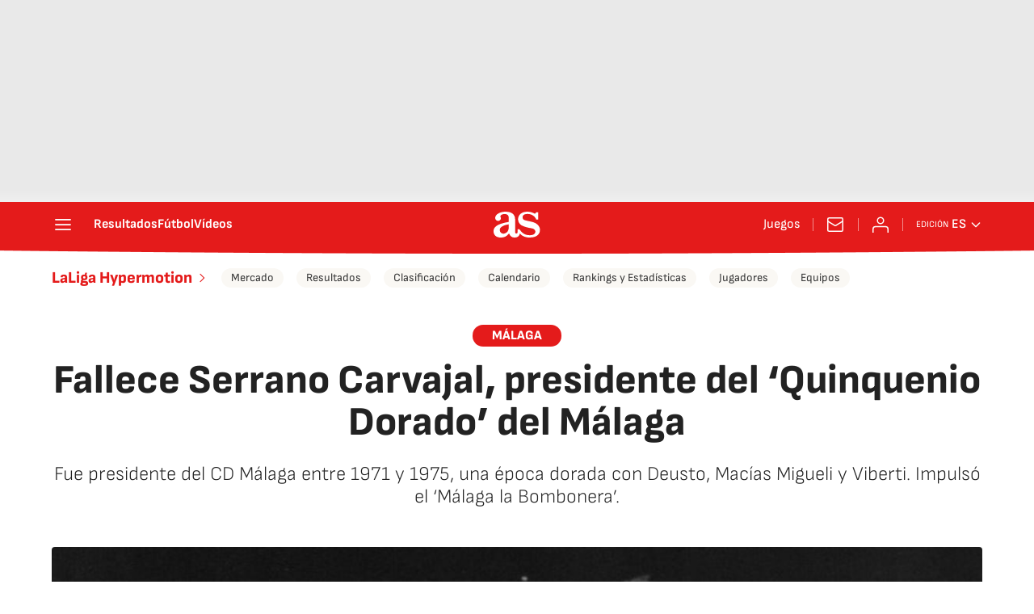

--- FILE ---
content_type: application/x-javascript;charset=utf-8
request_url: https://smetrics.as.com/id?d_visid_ver=5.4.0&d_fieldgroup=A&mcorgid=2387401053DB208C0A490D4C%40AdobeOrg&mid=03326765661434927768396485320320075468&ts=1769914762331
body_size: -36
content:
{"mid":"03326765661434927768396485320320075468"}